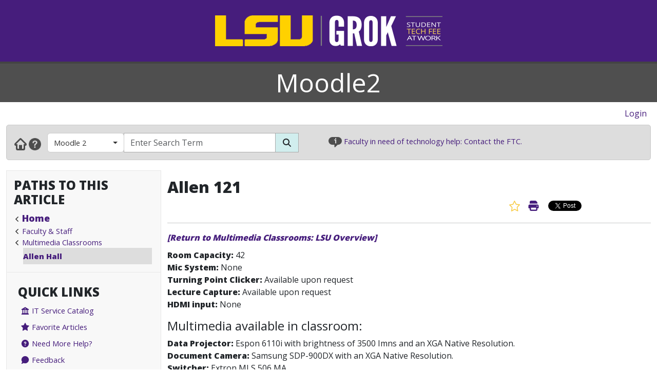

--- FILE ---
content_type: text/html; charset=utf-8
request_url: https://moodle2.grok.lsu.edu/Article.aspx?articleid=15363
body_size: 17261
content:


<!DOCTYPE html>

<html xmlns="http://www.w3.org/1999/xhtml" xml:lang="en" lang="en">
<head><meta charset="UTF-8" /><meta name="viewport" content="initial-scale=1.0, maximum-scale=1.0, user-scalable=no" /><title>
	Allen 121 - GROK Knowledge Base 
</title><link rel="alternate" type="application/rss+xml" title="New GROK Articles" href="Rss/rss.aspx?type=new" /><link rel="alternate" type="application/rss+xml" title="Updated GROK Articles" href="Rss/rss.aspx?type=updated" /><link rel="shortcut icon" href="favicon.ico" type="image/x-icon" /><link rel="search" href="searchprovider/grok.xml" type="application/opensearchdescription+xml" title="GROK" /><meta name="description" content="GROK Knowledgebase is Louisiana State University&#39;s online support environment." /><link href="//fonts.googleapis.com/css?family=Open+Sans:400,800" rel="stylesheet" type="text/css" /><link href='/Content/site.min.css?version=1.0.0.9' type='text/css' rel='stylesheet' /><script type='text/javascript' src='/Scripts/site.min.js?version=1.0.0.9'></script>
    <!-- Global site tag (gtag.js) - Google Analytics -->
    <script async src="https://www.googletagmanager.com/gtag/js?id=G-4DDLKCXMKD"></script>
    <!-- Matomo Tracking -->
    <script type="text/javascript" src="/Scripts/Matomo.js"></script>
    <!-- Consent JS/CSS -->
    <link rel="stylesheet" href="//lsu.edu/_resources/cookies/cookieconsent.min.css" />
    <script type="text/javascript" src="//lsu.edu/_resources/cookies/cookieconsent.min.js"></script>

    <link rel='alternate' type='application/rss+xml' title='New moodle2 Articles' href='https://grok.lsu.edu/Rss/rss.aspx?type=new&portal=moodle2' /><link rel='alternate' type='application/rss+xml' title='Updated moodle2 Articles' href='https://grok.lsu.edu/Rss/rss.aspx?type=updated&portal=moodle2'/>
    <script type="text/javascript">
        var grokBrowsingContext = 'public';
    </script>
</head>
<body class="body" id="siteBody">
    <noscript id="bodyNoScript">
        <span>
            <img src="https://piwik.uss.lsu.edu/piwik.php?idsite=1&rec=1" id="piwikTrackingImage" style="border: 0" alt="piwik tracking image" />
        </span>
    </noscript>
    <!-- End Piwik Tracking Code -->
    <form method="post" action="./Article.aspx?articleid=15363" id="aspnetForm">
<div class="aspNetHidden">
<input type="hidden" name="__EVENTTARGET" id="__EVENTTARGET" value="" />
<input type="hidden" name="__EVENTARGUMENT" id="__EVENTARGUMENT" value="" />
<input type="hidden" name="__VIEWSTATE" id="__VIEWSTATE" value="iliWPbSGN0K6rzVeKf/Y8Gd+Z/DmSDfmJ4NFYtivF+YmNvd4MyaM6McP2rF9HA2Bd4FpU6sZvOYRZ41pnGu1v2TUQ5e0RvvY1JpQCvEkv0uY5litcS+qyqtKQv1pHumaSNLefu2i9OlDkP0PomA1MxJlbR+79bbxZ0Gl7FMjJU0/[base64]/kFiMhDAHUhfVa8XKcvN4L15+J+0iHcmwUpWb9/4OPTz/eTpic/DlxbQKxc3OrUOAJqOVTv/plN2QYozsgQ/huaD//1mYI/[base64]/Cvf+0sJnvo82nEpYqiMFtwUa2YrresL7CNX8QODI/TNL0+SKfpzQSQruTNVGo5Kc1dH5vowzDrE2pn/Jql0O92JeQLSTg4HoBTonBYrNCpoPgS7yhay+G3fLKIgIoU0BUhEXCybnVyOYngm4vr5GXxQ7f5oJZb9cQB3mqwZiSVpuWoWjNbA6J1462z2XzuFOWG/cypBCB0gbC19wSf2KrZ8bcBS+BcbbBCEfVwCACByVIck/PcdrqJVrci9lpsvw8EhrniGaLlpeZe/IbY6ugkKkTrR/edXj2TuHOfugXCkPtHQYK6CNJUwxS09p13cUuZ8oC+pH7zpWs9ghsPReobwCX0wENs0YKv7cLCZUvBYOrUI+4zm6eskbB/mNh9lIh/nUAb0awO8URkXp9zJrpL18tR9ysZQQf9tjmeNziewuX6gdZVx3NNHU8yen3/yeBBtX/8yz45GA1AcnZ0Gw/jmArcmiGTeBCcdeZoaAEiJvl66E3bpYsEIH9T9jXqRcYEx0U6Yi4OXmuJV3yvPKO01TWIaai6LeqLoVct3AMQHp+ucHhRBejAbMORWQsEX/8aRJemEIXquoDqfllR0nV+OtqWCqZLTwSIss+GRPVJBmaq1U7Z0wP2t8twMu6wyg0WtxBUr5XCP6lyEhR486L93ZIG3QJcqElpd5x/OEQysXTfXFggVSzQ1WpE8euIz2yRTuDYLA5QBLCtOiVip8Uc6pDOpTELyjQo3B0efwCVs/a+B/lpO4rFpxXytMZKyzdFYq1G/Kb2DVYpnIY4subyw8J7owYAIzfvWs5WpmEvYWCNboq5/wC9evQOTvak73UpGVHGdfl5f5m31ZWlHjENX0qJVWZwXNWU3inB+28mobLMq2+UE4AkfHh81lR+0+f1j1LLfeOSnWSb5qPJZcu4ZdiW+rZi1au3/a9N+GvS/Y0e/eJoV0Ugrh+iykJxp0VOSWS46xQkRRpi8/SATb8AEAHZDcv8rEMDPKlub+mj7tyjNNEB0lmlLxN7UaxQdykdjKpTGj07x97V06A/5b9SL9LhJzCYG7i6d0F4XIh/hu1qXISx9xV0szGcAI2UlILMclKlWQVMYdpBNsRBQrZTIt9Kxe8Eqn6ZKmqCiIDyWnHFrt9hp4D0Fnd55Kz/2oehe5AieAQTlDB3QnXUqd+TYbqCVIB6xxGkPI5ShHysVa+lSS6Lx1tVf2FxTinHIumW+0G3hMxiaK5pq4uEos/9ypUJZIzbShQCuDPYJMbMj/m4dMdYxtwfWctFvRacv347jdYFKu/8bXrHVjTHXbzIqG7/khfh+b58j8t+g9HMI9LOpANTSG6Zjn3b40RvDsWrsSUpejc7/IBOJC8kF0EdRKYwGtLsj2alYu5S5p+3M4kOcMTHARXtH+rNHsfkwdnQGP9RO1gICFdWevaUl/424l3Idnn7UpFsl9HFC1m5CncQUd7QpwX3bH4Wb2IRjIvNfQDo33V8XAbe5GvPGM/RLquQAH7m15M8hlp1kSEZk4Fs4AFu1FhuKC8YEXwffR3uhVa+/[base64]/[base64]/VDiHUGUlI9syEGGbNIWEg6sSJOubibSx5u5ODzza/R09B/[base64]/mBjG4Co3XKUM5EE+0wFoPpa1CqM+2n5tObTb3fWlilqoDsKB0wVSzklnAj5iD+CDp/U9ZjqpQQ94KSQpWoAGo4orYNIDMBthEoDv4SJcjnqlapSIYIXVaPjRBj+RonGyhQdQzpZFp52joRtI8YiRXh9tU0VFqEI6FJMlS4c4oSDZmEMCC5dD/5YdCiLHP8IcDTyoSedN0u33UcBMRMEVDCw4vw/XseUQZZX9idVi9DnBQJNIcvuxD3U5MIAlGg+tXPrjdYR3uAoSJaWmA6SkHugMwJOpodzUt9rBt8774ljY30/eSgvDz/mTc45yYWtraszbLgoe5yGSUmWlV5CNvsaQpMGY52YeizBwBWagjk9YVas5+Ai4+ykSeddMQNmCp6ATAHiubBckp4rD4S0645yLVM8vFENatGcof2qKz3IA6Ceot+rtXgiR2/S0IIT2BYPRp84+HeU1xkXhF01jO6t/22+BIXI7O5K5qMyDfYKNaiuMvLOyLOf9uU1Nw0hPjK0WIFsNsMMoVG2N7AAr+wvuXA7P4Ev2pojVVBRk5oFOASwRxq+6agUJL6NA3n/aG/rpglXlNPwapPTA7VeqZSKvduIltHqIag5eLIRcoPBSOqrWqsm8H7hx+vNvkYUH8hS0ivLOvdgAuBkLVEQbLcUM4otWVUkgeuYxxMqxmnuEgvZz0ijEHv2E4/Kh6coFouKYyJLMUhNYBPAJygaCXZu1iEDGKuJq9cNIo8fCz4aWg94sVWTbwnslt1Dd3AdCEE/o2VhA4Zow/bpSBce3vvpae66Nrdw0ubuiiOoDa+iwAyI3EmG3QYE9N14w10L+YDZYSJp7iFcEOdyO37ZNPE+Z4A2uPlop/7iuMWTF+07hXMx3+BfAbR7qXkFQ6fX4YdNup12M1iaW0BWeJbmGUuXBXaXLpjfvZO7LkTiTaWLnAiBSoarPspWI7nwJgFFpuI76SC8YIVh669J8AYQDCkgF7laKsKOBNNKn+KZHXrGW09bcab2V0WaT/OjfCL1F2z23poeqo7bR/Vi+/c+8Vf9skR5CBSiytLgYaPHFkYCw/K6tOw/AMuL+UMTCxZzY/UaVI0Ck8mkxRRltbR3MrV40FzWAMLvsy9Y3G+U+x0ON74TLndBo8bLN96QRIs+cEE2ljqdX8gY+IZ2yBeQ75JIL+zbkHLA9YPDXDvB2H0yy+8bmzEqn6rl7+wM9n0NNANakeyB8kKw5tLyxN2oHfmAU1W4HdmdOXwnwwR/R8EMguO5SdisSyRQzoIae9KsaQHH7eJlXpnHY5enRyMfjBNEPKWKf6KyJHd92kHJIH87z7fx9y6rSJed4JiuV7mPqHb/QSTTjjorbIdncbylM9jcVwjTPxczpTC30aF6lgORARoRl8oW419noE61NlB+r/fozCpChfvmtOFv6jxvBYU5CDh2kV0S+SfJXCZoFXpgngrNVzO4txYsIDd5nsoIsd6bc6B7Q9ld4IuN16mvw3BNlh0gC0U7sjcFB5gxEQCKTFJvxsK6+x2Iu6euPv/8OmKsMxWFJd//KYJBO2Vnv6iwJqiNkklHQ5X7Rtbkrx3iK5KzuW5LJSUZN1klNpKN+hhDQy9NOatJZLGkEGGAiZFVU7UsrBWBzVBZXi2Nn7Xj5rvyARYp/NAR1B96IRqk+5t9XkcDUkNMJPxcP54SX/kNKe5BX3mVUMcM9fmkZUivm2RMFR3tC9MT/LVZ9v0K4U1qmKti4vawERTqTprQjYsbW0JUaurUvJ5ReuXCt1Sd2Hn48/gq4YYgcgq8o2YSWePBFZeM/Z4osbuwM6uj3tIA7mBg4nuc8mvTgt2YFS/CsZkf9oGrZoS94VEY5hRLd2cqndWGqj9jEmIX6FYJxtiyvnguRqIR9KkMkH479roI01qlk0S0uecPrX+7rW0raGmvREvtzIDqoUxI9q9xTj2FzPDnqeJbl/CsPB02I3RIp/hCJNjXvuQuKGO7n86HYVoB+05xURAJi/mnYFwaWW1QXbflKMpbdFl7YP6ssM0g0wv2zLkd4+q87yeUs0JvKeotLOFu6FszTR+Wz63CBu2iz8ACIZkfP7CgYI3RXAGu+2hHS0PTQHdY4Qt24Wn2VocGlkUNsGhUvJ55vOll+SzPN7ejvDt0473xRxjc7BEaff/sS+zp8fSlbUIxrap6rfaknTFIQGWCwMSmoOUoTOv6orH4GD+gRhvniLPsQWyrWFxo2Wnqq6awJ4iDK0ruOukZyqs2bZLgRkOdhk5UoFiX1iUsuRkzbK50Si/b3SxUB7JWFb/cFBIB2hEWQsRy5hXLoRUtKHpSMF/Ah5xjZJoCvx3qfx7Ha7CmCTfIvPC4HF9oBD5f5XllkM+yQSqYp4KLoIhC0BoBlTo/dmJxz8b6L5JTPT1OnhFl1FUfwM6/YQnKi3F7lO0V+Bvrl0tFv2V45yZ+2JOSVf+Q5UpQo+kQa1w2KxTJjERLUzHn7aEWI2LoUlvTmxbLdThF+HMhwneGE1qQz3dSPoTDwsIyfpLVdKyqc5i/Z/Uu9VDN6ycwJ7+HII0banrEscmSiJB4qHjXHeBNddJh2+T43PnGK9LFIk3hBglvw131ah3rBtaVxmRguJQylae5GVUnvsfKjXw0HoHqoKS9pIJ9nB1eG0VgrSx/16ZX/rRx3Q2/IEGRJtG1x+VyIvT1y7zMJ9x/H5V2vdAz4uvFbsQ8y4Fp7NQLsiI4AuAle5Obg2gN+glIorhRhTJXw64nA9Ifgitf+bfxt5LnxQ4HDD1180We2MaJ6dPENtJj9ff/qY772o9ykALaE4bhle7P9iU6sLCIjDwYQGOpVhH8vA+dw02t3XEyZXVoVXxbqEJrIK3MvN48OoO552H2gCZGT9iaQK2UgRfG8qngTpgXKzQ0Zzq7OMEvbddukGjcKJWNGJ3RffWarrdE/tA7LCzIyVVHp9Nhqs0J/XBuHmAE/Bk3/pSAXqFnjpIBDXn29Ns8OfRYqIKR5pc1SA65yel8LBqIEe+JgQG1vIwD5aUNnB3h7QorqeM+oRWkG852ykQ/fIzMuPImmCoqF5DDmGUJMyzBQz9SmLL376TA4pAL7NDOkZhyJsdcxF8xUnzVO4/CvW0k2ON4zbdDCJvmVX5atQAyDjyrKajSwlXK/[base64]/bB1RmrzXK4YWhKX4EPxjyBRejRKxoV79WuVgQLUdDJF1hhJRP3oJfjql6GHqB8nTg/bc7qCdc3K4qrn8gPGRWfzThox+6zQsVAiijEoCOwm85TTCwQkJyEbknz17w/z47+ULNO83xF6ogrw15BbGKAQ45qLeIV1xopI1Y=" />
</div>

<script type="text/javascript">
//<![CDATA[
var theForm = document.forms['aspnetForm'];
if (!theForm) {
    theForm = document.aspnetForm;
}
function __doPostBack(eventTarget, eventArgument) {
    if (!theForm.onsubmit || (theForm.onsubmit() != false)) {
        theForm.__EVENTTARGET.value = eventTarget;
        theForm.__EVENTARGUMENT.value = eventArgument;
        theForm.submit();
    }
}
//]]>
</script>


<script src="/WebResource.axd?d=pynGkmcFUV13He1Qd6_TZGGLyQkRdc-6WN9s9C4pUnkLCdzIuOx4b5jS0Rw7EtEUHq5HLft5ozw4goVzBVAs1Q2&amp;t=638901346312636832" type="text/javascript"></script>


<script src="/ScriptResource.axd?d=NJmAwtEo3Ipnlaxl6CMhvnAoQyxS2Wq32GF1H2e3jWxLC1uJ8_2SVJGdCBiKq76Ulb5nYGYZFN9oIC7tabiy_qX5QG_E8qZ5mHXTWVfKx04lvAOhOS2NyqD8mywI9Rz9QACMpECmt_Q5XNd1TKzJVBIz6PPdYmJ7azawog8wMhY1&amp;t=345ad968" type="text/javascript"></script>
<script src="/ScriptResource.axd?d=dwY9oWetJoJoVpgL6Zq8OMWurAlkuEy8uFh8E2RCX3ah4FEuQYbl2y9gsbDGQcOAQmt2WgvQJTzfalJGteuh0vBDQBRp3VvBoVWfPKyWRxfIzGDZhcIp8KN9gzhF6nmQBPTHLoD-vD2BD9y5JKXEcJNqZ6r_aSQqVDl4Rk-5ycg1&amp;t=345ad968" type="text/javascript"></script>
<script src="/ScriptResource.axd?d=yK6HWheYVORsgudQ-CGP61w9WioePEpx5ry_q1dNuXGf5ZiABCDy3B4KO_O92vm19Ab6Zu2ajs4yTxMlyJp5brNMU89Pe13oQrsiAJq-tXvGzwtqj7h8mIxZIryNXA5bJLn_l-74O2A1n05l1HIoXV05pUP3z-H1Gv4MwbcFpCYbxv-8_dLsi4I3-KhCzum70&amp;t=345ad968" type="text/javascript"></script>
<script type="text/javascript">
//<![CDATA[
Sys.Services._AuthenticationService.DefaultWebServicePath = 'Authentication_JSON_AppService.axd';
//]]>
</script>

<script src="/WebResource.axd?d=JoBkLzP19aTuxbWOhHobYkREXIc3Co_PmL6YbS4rqmpXrd4PRhvRzxTon3rUBHwO7dznVxK1eTxMYrG60opHow2&amp;t=638901346312636832" type="text/javascript"></script>
<div class="aspNetHidden">

	<input type="hidden" name="__VIEWSTATEGENERATOR" id="__VIEWSTATEGENERATOR" value="2173C2F0" />
	<input type="hidden" name="__SCROLLPOSITIONX" id="__SCROLLPOSITIONX" value="0" />
	<input type="hidden" name="__SCROLLPOSITIONY" id="__SCROLLPOSITIONY" value="0" />
	<input type="hidden" name="__EVENTVALIDATION" id="__EVENTVALIDATION" value="aaFUaQ4AEdpQ20gqRHn7T76AQOGQR+XsP++X3CC1ewxo9n5Mrjo/w1mtDugkLfnRgLoP6csl4eCJecOG/JudlwWRy0i9SNSwvhDyt5IdV3anE95N2eVdIqXQxCttp+Z5SC5NqgCgHZkAm5yPPE0ii+Z7X0bEiqlV1QssVPZXlPC/OdwbxXKIZ/02mhOyda0Sws6WevB1G9ZfiEAstAkRCUwkDfNp2ypspxN0GXJVZEQMUlCwuS4xW+/xcSqoJDronlmPCHX/IA2gv7Cfu/Lh8BHMB5Nog16y2G1c6NtwbSSGV5SwbOL3gK1S0M9OT5QFHkdTxEJEnE/3h5Jw1G/HHOV/PGcMJzqMTd7BiGSTfYTBT4Ns9AUIPrJFXpDJ9VfkQml8piWmdPLilKPdpHLi6PGLLRXzNJo+eGSNZrfB/mSI6sPQhN8+wjGozgv8RWVAuJ+55s/B/XxIYqtRQq4NNg==" />
</div>
        <script type="text/javascript">
//<![CDATA[
Sys.WebForms.PageRequestManager._initialize('ctl00$ctl00$smPublicMaster', 'aspnetForm', [], [], [], 90, 'ctl00$ctl00');
//]]>
</script>

        <div class="masthead" style="border-bottom: 4px solid #444; margin-bottom: 0;">
            <div style="margin-left: auto; margin-right: auto; text-align: center;">
                <a id="ctl00_ctl00_hlLogo" class="responsive-image no-underline" href="https://grok.lsu.edu/">
                    <img class="hidden img-fluid" style="margin: auto" data-maxscreenwidth="699" src="/Static/Images/Logos/GROK_Logo_small.png" alt="GROK Logo" />
                    <img data-minscreenwidth="699" src="/Static/Images/Logos/GROK_Logo_large.png" alt="GROK Logo" />
                </a>
            </div>
        </div>
        <div>
            <div style="margin-bottom: 0; background-color: #4f4f4f;">
                <div style="margin-left: auto; margin-right: auto; text-align: center;">
                    <div class="container-fluid">
                        <div class="col-xs-12" style="background-color: #4f4f4f;">
                            <div style="background-color: #4f4f4f; vertical-align: middle; margin-left: auto; margin-right: auto; text-align: center;">
                                <span style="font-size: 50px; color: White;">
                                    <a href='https://moodle2.grok.lsu.edu/' title='Moodle2' style='font-size: 50px; color: White; text-decoration:none'>Moodle2</a>
                                </span>
                            </div>
                        </div>
                    </div>
                </div>
            </div>
            <div class="row-fluid">
                <div class="col-xl-12" style="padding: 0">
                    <div id="user-navigation-map" style="padding-top: 10px; padding-bottom: 10px; padding-right: 10px; text-align: right">
                        <div>
                            
    
    
    <div style="display: flex; justify-content: flex-end">
        <span class="d-none d-md-block">
            
            
        </span>
        <span style="padding-right: 10px;">
            
                    <a id="ctl00_ctl00_SiteLoginBar_lvSignIn_hlLogin" href="https://grok.lsu.edu/login.aspx?ReturnUrl=https://moodle2.grok.lsu.edu/Article.aspx?articleid=15363">Login</a>
                
        </span>
    </div>
    

                        </div>
                    </div>
                </div>
            </div>
        </div>
        <div class="container-fluid">
            <div class="row">
                <div class="col-xl-12" style="padding: 0;">
                    <div class="navbar navbar-default" role="navigation" style="background-color: #ddd; border: 1px solid #cacaca; margin-bottom: 20px; padding: 0; border-radius: 5px">
                        <div class="tw-navbar col" style="padding-bottom: 9px;">
                            <div class="nav">
                                <div class="tw-navwrapper">
                                    <div class="mb">
                                        <div class="navbar-link-group" style="padding-top: 5px">
                                            <a id="ctl00_ctl00_hlHome" class="navbar-link" title="Home" href="https://grok.lsu.edu/"><img alt="Home" src="/static/images/NavGlyphs/Home.png"/></a>
                                            <a class="navbar-link" title="Help" href="/About.aspx">
                                                <img alt="Help" src="/static/images/NavGlyphs/help.png" />
                                            </a>
                                        </div>
                                        <div class="navbar-form tw-searchbar col-xs-3 col-md-9" role="search" style="border: 0;">
                                            <div class="input-group">
                                                <div class="d-none d-lg-flex input-group-prepend tw-searchfilter" style="color: white; border-radius: 5px 0 0 5px">
                                                    <button type='button' class='btn btn-grok-category dropdown-toggle' data-bs-toggle='dropdown' aria-haspopup='true' aria-expanded='false'>Moodle 2<span class='caret'></span></button><ul class='dropdown-menu' role='menu'><a class='dropdown-item' href='browse.aspx?parentCategoryId=1819'>Moodle 2</a></li><a class='dropdown-item' href='browse.aspx?parentCategoryId=0'>All GROK</a></li><li role='separator' class='dropdown-divider'></li></ul>
                                                </div>
                                                <input name="ctl00$ctl00$txtSearchString" type="text" id="ctl00_ctl00_txtSearchString" class="form-control searchBox" aria-label="Search Box" title="Search Box" placeholder="Enter Search Term" autocomplete="off" style="border: 1px solid #aaa;" maxlength="255" />
                                                <div class="input-group-append">
                                                    <button onclick="__doPostBack('ctl00$ctl00$btnSearch','')" id="ctl00_ctl00_btnSearch" class="btn btn-default rounded-0" aria-label="Search Button" type="submit" style="background-color: #D1EEEE; border: 1px solid #aaa; border-collapse: collapse;">
                                                        <span class="fas fa-search"></span>
                                                    </button>
                                                </div>
                                            </div>
                                        </div>
                                    </div>
                                </div>
                                <div title="Infobar" class="infobar d-none d-lg-inline" style="padding-top: 5px; text-align: left; font-size: 11pt">
                                    <img alt="info icon" src="/Static/images/info.png" style="height: 20px;" />
                                    <span id="InfoBarContent"></span>
                                    <script type='text/JavaScript'>var InfoBarWebClientServiceRoot = 'https://infobar.uss.lsu.edu/api/InfoBarController/';var CycleAllbool = false;</script><script src='https://infobar.uss.lsu.edu/Static/JS/Infobar.js' type='text/JavaScript'></script>
                                </div>
                            </div>
                        </div>
                    </div>
                </div>
            </div>
        </div>
        <div class="container-fluid">
            <div class="row">
                <div class="col-lg-3 col-xs-12 sidebar_wrapper flush flush-left">
                    
    
    <div id="ctl00_ctl00_siteSideBar_SiteBarTop_pnlCategoriesTree">
	
        <div class="sidebar" style="padding-left: 0; padding-right: 0">
            <div class="navbar-header d-lg-none collapse-header">
                <span class="collapsed-text"><strong>Browse</strong></span>
                <button id="" type="button" class="navbar-toggler sidebar-activate collapsed float-right" data-bs-toggle="collapse" data-bs-target="#sidebar-browse" aria-expanded="false">
                    <span class="visually-hidden">Expand Navbar</span>
                    <span class="fas fa-bars"></span>
                </button>
            </div>
            <div id="sidebar-browse" class="navbar-collapse sidebar-domain-dropdown collapse d-lg-block">
                <div class="sidebar-section" style="padding: 10px">
                    <div class="sidebar-section-heading-container">
                        <h4 class="sidebar-section-heading">Paths to this article
                        </h4>
                    </div>

                    <ul class='BreadCrumbVerticalList' style='padding-left:20px;'><li class=><a href='https://grok.lsu.edu/' class='BreadCrumbVerticalHome'>Home</a></li><li class=><a href='browse.aspx?parentCategoryId=80&searchString='>Faculty & Staff</a></li><li class=><a href='browse.aspx?parentCategoryId=1576&searchString='>Multimedia Classrooms</a></li><li class=BreadCrumbVerticalCurrent><a href='browse.aspx?parentCategoryId=1578&searchString='>Allen Hall</a></li></ul>
                </div>
                <div class="sidebar-section-group">
                </div>
                <div class="sidebar-section-group">
                    <div class="col-xs-12 sidebar-section" style="padding: 10px;">
                        <div class="sidebar-section-heading-container">
                            <h4 class="sidebar-section-heading">Quick Links
                            </h4>
                            <div class="sidebar-section-group" style="padding-left: 0;">
                                

<ul style="list-style: none; padding-left: 0;">
    <li style="line-height: 30px; padding-left: 0;">
        <a href="/ItServiceCatalog.aspx" style="vertical-align: middle;padding-left: 0;" class="GROKItemAreaListLink">
            <span class="fa fa-university" aria-hidden="true"></span>
            IT Service Catalog
        </a>
    </li>
    <li style="line-height: 30px;padding-left: 0;">
        <a href="../FavoriteArticles.aspx" style="vertical-align: middle;padding-left: 0;" class="GROKItemAreaListLink">
            <span class="fas fa-star" aria-hidden="true"></span>
            Favorite Articles
        </a>
    </li>
    <li style="line-height: 30px;padding-left: 0;">
        <a href="https://itsm.lsu.edu" style="vertical-align: middle;padding-left: 0;" class="GROKItemAreaListLink">
            <span class="fas fa-question-circle" aria-hidden="true"></span>
            Need More Help?
        </a>
    </li>
    <li style="line-height: 30px;padding-left: 0;">
        <a href="/WebsiteFeedback.aspx" style="vertical-align: middle;padding-left: 0;" class="GROKItemAreaListLink">
            <span class="fas fa-comment" aria-hidden="true"></span>
            Feedback
        </a>
    </li>
    <li style="line-height: 25px;padding-left: 0;">
        <a href="/RequestContentUnit.aspx" style="vertical-align: middle;padding-left: 0;" class="GROKItemAreaListLink">
            <span class="fas fa-plus" aria-hidden="true"></span>
            Add Content To GROK
        </a>
    </li> 
</ul>
 
                            </div>
                        </div>
                    </div>
                </div>
            </div>
        </div>
    
</div>

    

    <input type="hidden" name="ctl00$ctl00$siteSideBar$hfUsername" id="ctl00_ctl00_siteSideBar_hfUsername" value="None" />
    <input type="hidden" name="ctl00$ctl00$siteSideBar$hfCurrentCategory" id="ctl00_ctl00_siteSideBar_hfCurrentCategory" value="1819" />
    <input type="hidden" name="ctl00$ctl00$siteSideBar$hfPortalCategoryId" id="ctl00_ctl00_siteSideBar_hfPortalCategoryId" value="1819" />
    <input type="hidden" name="ctl00$ctl00$siteSideBar$hfPortalName" id="ctl00_ctl00_siteSideBar_hfPortalName" value="41" />
    

                </div>
                <div class="col-lg-9 col-xs-12 content_wrapper flush" style="padding: 0">
                    <div class="flush content clearfix">
                        
    
    <div id="Article" style="width: 100%;">
        <div style="margin-bottom: 15px;">
            
        </div>

        

        

<div id="Article" class="ArticleBody" style="width: 100%;">
    <div style="margin-bottom: 15px;">
        <div id="ArticleTitle" style="text-align: left; width: 100%;">
            <h3 style="font-size: 1.90em;">
                <span id="ctl00_ctl00_siteContent_ContentPlaceHolder1_ArticleCC_lblTitle" style="font-weight: bold;">Allen 121</span>
            </h3>
        </div>
        <div style="text-align: right; width: 100%;">
            <div id="ctl00_ctl00_siteContent_ContentPlaceHolder1_ArticleCC_pnlArticleTools">
	
                <a id="ctl00_ctl00_siteContent_ContentPlaceHolder1_ArticleCC_lbAddToFavorites" class="addFavorite" title="Add to Favorites" href="javascript:__doPostBack(&#39;ctl00$ctl00$siteContent$ContentPlaceHolder1$ArticleCC$lbAddToFavorites&#39;,&#39;&#39;)" style="vertical-align: top;"><span class="visually-hidden">Favorite Article</span></a>
                
                <a id="ctl00_ctl00_siteContent_ContentPlaceHolder1_ArticleCC_hlPrintable" title="Print View" href="https://moodle2.grok.lsu.edu/Article.aspx?articleid=15363&amp;printable=y" target="15363" style="text-decoration: none;">
                    <i class="fas fa-print" aria-hidden="true" style="font-size: 15pt; vertical-align: top;"></i>
                    <span class="visually-hidden">Print Article</span>&nbsp;&nbsp;</a>
                <span class="d-xs-none">
                    <iframe allowtransparency='true' frameborder='0' scrolling='no' src ='//platform.twitter.com/widgets/tweet_button.html' style='min-width:80px;max-width:80px; height:21px;'></iframe><iframe src='https://www.facebook.com/plugins/like.php?href=https%3A%2F%2Fdevelopers.facebook.com%2Fdocs%2Fplugins%2F&width=120&layout=button&action=like&size=small&share=true&height=21&appId' width='120' height='21' style='border:none;overflow:hidden' scrolling='no' frameborder='0' allowfullscreen='true' allow='autoplay; clipboard-write; encrypted-media; picture-in-picture; web-share'></iframe>
                </span>

            
</div>
        </div>
        <hr />
        <div class="GROKBanner">
            
        </div>
        <div>
            

<div id="ctl00_ctl00_siteContent_ContentPlaceHolder1_ArticleCC_OverviewArticleBanner_pnlOverviewMember">
	
    <div style="padding-bottom: 10px;"><em><strong><a id="ctl00_ctl00_siteContent_ContentPlaceHolder1_ArticleCC_OverviewArticleBanner_hlReturnToOverview" href="/article.aspx?articleId=10578">[Return to Multimedia Classrooms: LSU Overview]</a></strong></em></div>

</div>

        </div>
        <div>
            <p><strong>Room Capacity:</strong> 42<br>
<strong>Mic System:</strong> None<br>
<strong>Turning Point Clicker: </strong>Available upon request<br>
<strong>Lecture Capture: </strong>Available upon request<br>
<strong>HDMI input: </strong>None</p>

<h4>Multimedia available in classroom:</h4>

<p><strong>Data Projector:</strong> Espon 6110i with brightness of 3500 Imns and an XGA Native Resolution.<br>
<strong>Document Camera: </strong>Samsung SDP-900DX with an XGA Native Resolution.<br>
<strong>Switcher: </strong>Extron MLS 506 MA<br>
<strong>Switcher Interface: </strong>Extron MLC-226<br>
<br>
<br>
<em>For directions to this classroom see&nbsp;<strong><a href="http://www.google.com/maps?q=Allen+Hall+Louisiana+state+university&amp;hl=en&amp;ll=30.413798,-91.180529&amp;spn=0.002898,0.003801&amp;sll=51.483567,-0.174569&amp;sspn=0.023678,0.060811&amp;hnear=Allen+Hall,+Baton+Rouge,+Louisiana+70802&amp;t=h&amp;z=19&amp;iwloc=A" target="_blank">Google Maps for Location of Allen Hall.</a></strong></em></p>

<p style="margin-left: 10px;"><img alt="allen 121 view from back of classroom" style="width: 500px; height: 333px; border-width: 1px; border-style: solid; margin-left: 1px; margin-right: 1px;" src="image/36940.jpg"><br>
<br>
&nbsp;</p>

<p style="margin-left: 10px;"><img alt="allen 121 view from front of classroom" style="width: 500px; height: 333px; border-width: 1px; border-style: solid; margin-left: 1px; margin-right: 1px;" src="image/36943.jpg"></p>

<p><br>
<br>
Also see:<br>
<a target="_blank" href="article.aspx?articleid=10578">Multimedia Classrooms: Overview </a><br>
<a target="_blank" href="article.aspx?articleid=10576">Multimedia Classrooms: Audio/Visual Services and Support </a></p>

        </div>
        <div>
            <label for="ctl00_ctl00_siteContent_ContentPlaceHolder1_ArticleCC_lblarticleid" id="ctl00_ctl00_siteContent_ContentPlaceHolder1_ArticleCC_lblArticleLabel" style="font-size:XX-Small;">Article ID: </label>
            <span id="ctl00_ctl00_siteContent_ContentPlaceHolder1_ArticleCC_lblarticleid" style="font-size:XX-Small;">15363</span>
            <br />
            <label for="ctl00_ctl00_siteContent_ContentPlaceHolder1_ArticleCC_lblLastUpdatedValue" id="ctl00_ctl00_siteContent_ContentPlaceHolder1_ArticleCC_lblLastUpdatedLabel" style="font-size:XX-Small;">Last Updated: </label>
            <span id="ctl00_ctl00_siteContent_ContentPlaceHolder1_ArticleCC_lblLastUpdatedValue" style="font-size:XX-Small;">1/31/2025 2:15:36 PM</span>
            <br />
            <br />
        </div>
        <div>
            
            
        </div>
    </div>

    
    
</div>


        <div id="ctl00_ctl00_siteContent_ContentPlaceHolder1_pnlFeedback">
	
            

<div class="card">
    <div class="card-header">
        <span class="GROKPanelHeader">We love feedback!  Please Help us improve this article.</span>
    </div>
    <div class="card-body form">
        <div class="form-group">
            
        </div>
        <div class="form-group">
            <div class="form-group">
                <label for="ctl00_ctl00_siteContent_ContentPlaceHolder1_SubmitArticleFeedback_ddlRating" class="control-label align-top">
                    Article Rating (Optional):
                </label>
                <div id="rater"></div>
                <select name="ctl00$ctl00$siteContent$ContentPlaceHolder1$SubmitArticleFeedback$ddlRating" id="ctl00_ctl00_siteContent_ContentPlaceHolder1_SubmitArticleFeedback_ddlRating" style="display:none;">
		<option value="0">Not rated</option>
		<option value="1">Click to rate the article &quot;Awful&quot;</option>
		<option value="2">Click to rate the article &quot;Bad&quot;</option>
		<option value="3">Click to rate the article &quot;Good&quot;</option>
		<option value="4">Click to rate the article &quot;Great&quot;</option>
		<option value="5">Click to rate the article &quot;Excellent&quot;</option>

	</select>
            </div>
        </div>
        <div class="form-group">
            <label for="ctl00_ctl00_siteContent_ContentPlaceHolder1_SubmitArticleFeedback_txtEmail" class="control-label">
                Email Address (Optional, unless you would like to hear back from us):
            </label>
            <input name="ctl00$ctl00$siteContent$ContentPlaceHolder1$SubmitArticleFeedback$txtEmail" type="text" id="ctl00_ctl00_siteContent_ContentPlaceHolder1_SubmitArticleFeedback_txtEmail" class="form-control" />
            
        </div>
        <div class="form-group">
            <label for="ctl00_ctl00_siteContent_ContentPlaceHolder1_SubmitArticleFeedback_txtComment" class="control-label">
                Comments:
            </label>
            <textarea name="ctl00$ctl00$siteContent$ContentPlaceHolder1$SubmitArticleFeedback$txtComment" rows="2" cols="20" id="ctl00_ctl00_siteContent_ContentPlaceHolder1_SubmitArticleFeedback_txtComment" class="form-control" style="height:70px;">
</textarea>

        </div>
        <div class="form-group" style="display: none">
            <label for="ctl00_ctl00_siteContent_ContentPlaceHolder1_SubmitArticleFeedback_txtNote" class="control-label">
                Note:
            </label>
            <textarea name="ctl00$ctl00$siteContent$ContentPlaceHolder1$SubmitArticleFeedback$txtNote" rows="2" cols="20" id="ctl00_ctl00_siteContent_ContentPlaceHolder1_SubmitArticleFeedback_txtNote" class="form-control" style="height:70px;">
</textarea>
        </div>
        <div class="form-group">
            <div style="font-size: smaller; font-weight: bold;">
                GROK is a resource of Louisiana State University developed and maintained with support of the LSU Student Technology Fee.&nbsp;We love getting feedback from the general public, but our support efforts are generally dedicated to the <span style="text-decoration: underline">LSU community</span>.&nbsp;Thanks for your understanding!
            </div>
        </div>
        <div class="form-group">
            <input type="submit" name="ctl00$ctl00$siteContent$ContentPlaceHolder1$SubmitArticleFeedback$btnSubmit" value="Submit" id="ctl00_ctl00_siteContent_ContentPlaceHolder1_SubmitArticleFeedback_btnSubmit" class="btn btn-primary btn-lg" style="float: left;" />
            
        </div>
    </div>
</div>
<script type="text/javascript">
    $(function () {
        var myRater = rater({
            starSize: 32,
            element: document.querySelector("#rater"), rateCallback: function rateCallback(rating, done) {
                myRater.setRating(rating);
                $("#ctl00_ctl00_siteContent_ContentPlaceHolder1_SubmitArticleFeedback_ddlRating").val(rating);
                done();
            }
        });

        $("#ctl00_ctl00_siteContent_ContentPlaceHolder1_SubmitArticleFeedback_btnSubmit").click(function () {
            $("#ctl00_ctl00_siteContent_ContentPlaceHolder1_SubmitArticleFeedback_txtComment").val($("#ctl00_ctl00_siteContent_ContentPlaceHolder1_SubmitArticleFeedback_txtComment").val().replace(/</g, "&lt;").replace(/>/g, "&gt;"));
            $("#ctl00_ctl00_siteContent_ContentPlaceHolder1_SubmitArticleFeedback_txtNote").val($("#ctl00_ctl00_siteContent_ContentPlaceHolder1_SubmitArticleFeedback_txtNote").val().replace(/</g, "&lt;").replace(/>/g, "&gt;"));
        });
    });
</script>


        
</div>
    </div>


                    </div>
                </div>
            </div>
        </div>
        <!-- Begin LSU Footer -->
        <footer style="color: white; border-top: 4px solid #444; margin-top: 20px">
            <div class="container-fluid" style="background-color: #461D7c; padding: 10px; text-align: left;">
                <div class="row-fluid">
                    <div class="text-center">
                        <img src="/Static/images/logos/lsu.png" alt="LSU" />
                    </div>
                </div>
            </div>
            <div class="container-fluid" style="background-color: #4F4F4F; padding: 0px; text-align: center;">
                <div class="row">
                    <div class="col-lg-4 col-md-12" style="padding-top: 10px">
                        <address>
                            <div>
                                <span>Louisiana State University</span><br />
                                <span>Baton Rouge, Louisiana</span>, <span>70803</span>
                            </div>
                            <div class="email"><a href="mailto:webmaster@lsu.edu" style="color: white; font-weight: bold;">webmaster@lsu.edu</a></div>
                            <div><a href="http://www.lsu.edu/feedback/index.php" style="color: white; font-weight: bold;">Provide website feedback</a></div>
                            <div><a href="http://www.lsu.edu/privacy/index.php" style="color: white; font-weight: bold;">Privacy Statement</a></div>
                        </address>
                    </div>
                    <div class="col-lg-4 col-md-12" style="padding-top: 10px">
                        <span>
                            <a class="btn btn-social-icon btn-facebook" aria-label="ITS Facebook Page" target="_blank" href="https://www.facebook.com/LSUInfoTechServ" style="color: white;"><em class="fab fa-facebook-f fa-fw"></em></a>&nbsp;&nbsp;
                        <a class="btn btn-social-icon btn-twitter" aria-label="ITS Twitter Page" href="https://twitter.com/lsuits" target="_blank" style="color: white;"><em class="fab fa-twitter fa-fw"></em></a>
                        </span>
                    </div>
                    <div class="col-lg-4 col-md-12" style="padding-top: 10px">
                        <address>
                            <a href="http://lsu.edu/its" style="color: white; font-weight: bold;">Information Technology Services</a><br />
                            200 Frey Computing Services<br />
                            Baton Rouge, LA 70803<br />
                            Telephone: 225-578-3375<br />
                            Fax: 225-578-6400
                        </address>
                    </div>
                </div>
            </div>
            <div class="container-fluid" style="background-color: #4F4F4F; padding: 10px; text-align: center;">
                <div class="row-fluid">
                    <div class="text-center">
                        <p>
                            <small>Copyright ©
                                        2026
                                <span>
                                    <a href="http://lsu.edu" style="color: white; font-weight: bold;">Louisiana State University</a>
                                </span>. All&nbsp;Rights&nbsp;Reserved.
                            </small>
                        </p>
                    </div>
                </div>
            </div>
        </footer>
        <!--End LSU Footer-->
    

<script type="text/javascript">
//<![CDATA[

theForm.oldSubmit = theForm.submit;
theForm.submit = WebForm_SaveScrollPositionSubmit;

theForm.oldOnSubmit = theForm.onsubmit;
theForm.onsubmit = WebForm_SaveScrollPositionOnSubmit;
WebForm_AutoFocus('txtSearchString');//]]>
</script>
</form>
</body>
</html>
